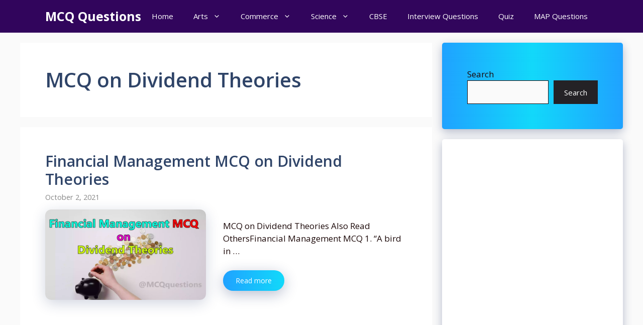

--- FILE ---
content_type: text/html; charset=utf-8
request_url: https://www.google.com/recaptcha/api2/aframe
body_size: 265
content:
<!DOCTYPE HTML><html><head><meta http-equiv="content-type" content="text/html; charset=UTF-8"></head><body><script nonce="Gd_74SC5-WXTp9p0ciEhiw">/** Anti-fraud and anti-abuse applications only. See google.com/recaptcha */ try{var clients={'sodar':'https://pagead2.googlesyndication.com/pagead/sodar?'};window.addEventListener("message",function(a){try{if(a.source===window.parent){var b=JSON.parse(a.data);var c=clients[b['id']];if(c){var d=document.createElement('img');d.src=c+b['params']+'&rc='+(localStorage.getItem("rc::a")?sessionStorage.getItem("rc::b"):"");window.document.body.appendChild(d);sessionStorage.setItem("rc::e",parseInt(sessionStorage.getItem("rc::e")||0)+1);localStorage.setItem("rc::h",'1768752185754');}}}catch(b){}});window.parent.postMessage("_grecaptcha_ready", "*");}catch(b){}</script></body></html>

--- FILE ---
content_type: application/javascript; charset=utf-8
request_url: https://fundingchoicesmessages.google.com/f/AGSKWxWror4c3I2X-PRnc1ZF0pdEQKm17T5nXMSTmbicTCW-Y8jP1uQW0x8VlbMtG1lFmdQtE-42TWsktgptsYMwrfKPDm5m4jPe3g0k6A0JEqkTS5YF6SUv71sfEheOQkwcF8kfYXcSgmePG-4NwVG9KWt_kHFi_tBm9FdpnHgClaswb7hxbqMYm7chn3jH/_/adnet2._adbox_/slider_ad./130x600-/tmobilead.
body_size: -1291
content:
window['a7fafad0-5e26-418f-8ce0-dbe6f5d8363c'] = true;